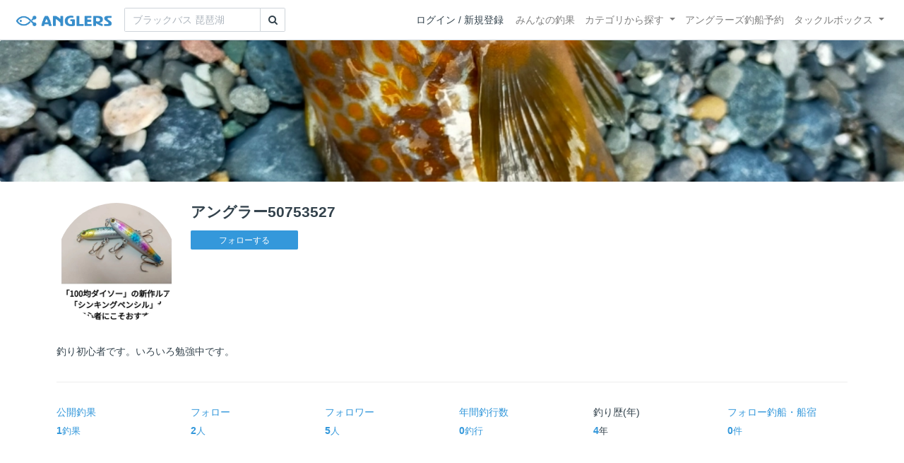

--- FILE ---
content_type: text/html; charset=utf-8
request_url: https://www.google.com/recaptcha/api2/aframe
body_size: 265
content:
<!DOCTYPE HTML><html><head><meta http-equiv="content-type" content="text/html; charset=UTF-8"></head><body><script nonce="sM8x-R1UdDfnesLHJtuhBQ">/** Anti-fraud and anti-abuse applications only. See google.com/recaptcha */ try{var clients={'sodar':'https://pagead2.googlesyndication.com/pagead/sodar?'};window.addEventListener("message",function(a){try{if(a.source===window.parent){var b=JSON.parse(a.data);var c=clients[b['id']];if(c){var d=document.createElement('img');d.src=c+b['params']+'&rc='+(localStorage.getItem("rc::a")?sessionStorage.getItem("rc::b"):"");window.document.body.appendChild(d);sessionStorage.setItem("rc::e",parseInt(sessionStorage.getItem("rc::e")||0)+1);localStorage.setItem("rc::h",'1768771822302');}}}catch(b){}});window.parent.postMessage("_grecaptcha_ready", "*");}catch(b){}</script></body></html>

--- FILE ---
content_type: text/javascript;charset=UTF-8
request_url: https://s-rtb.send.microad.jp/ad?spot=94edc45803c1d54d8f1d92fc5d71973e&cb=microadCompass.AdRequestor.callback&url=https%3A%2F%2Fanglers.jp%2Fusers%2F872663&vo=true&mimes=%5B100%2C300%2C301%2C302%5D&cbt=50b02d67f687b4019bd3041a6b&pa=false&ar=false&ver=%5B%22compass.js.v1.20.1%22%5D
body_size: 161
content:
microadCompass.AdRequestor.callback({"spot":"94edc45803c1d54d8f1d92fc5d71973e","sequence":"2","impression_id":"4230910189377591421"})

--- FILE ---
content_type: application/javascript; charset=utf-8
request_url: https://fundingchoicesmessages.google.com/f/AGSKWxWjrrTvfzzbw9jv0qU4evNcJiqG60jORs1FSxm2w-lHdGCeKU2E1Fn-ZnH6N6l1S_A-yoPP6asv_oBCHlt7OJPmNhg803ThT5mHSjogVGli8C_FUeYCELghG7SmEfvIDJD3yfaNlusRkiM_ppZ9N8A2a0gBHo0VCPwYMELMwsc3T9gR-k0PRRxEtjZ0/_/300x250ads.=admeta&/revboostprocdnadsprod./adtext.-ad_banner-
body_size: -1291
content:
window['7757dbeb-d745-48cd-8ab5-f6540c9b8bcb'] = true;